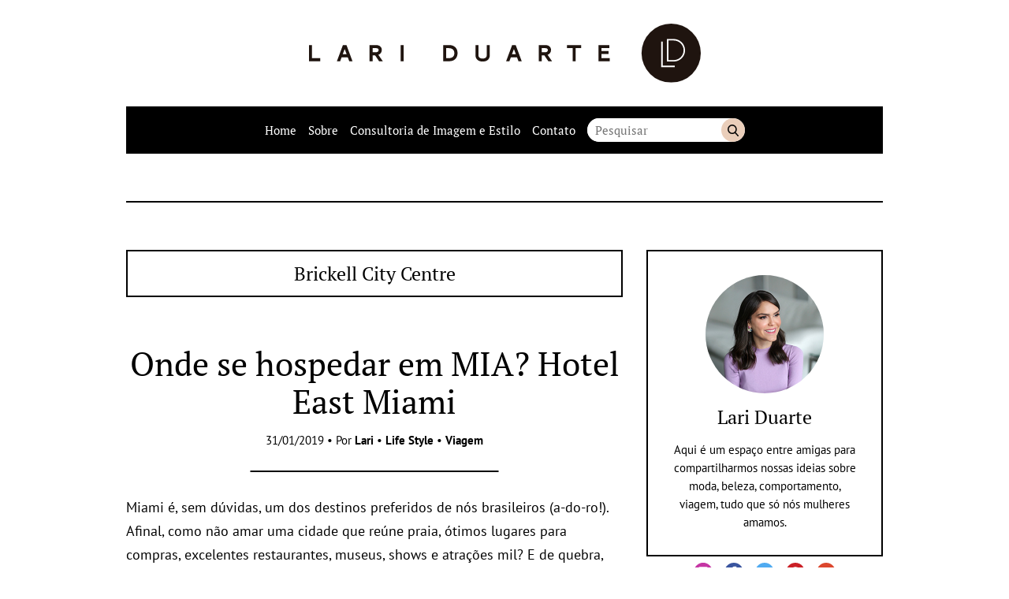

--- FILE ---
content_type: text/html; charset=UTF-8
request_url: http://lariduarte.com/tag/brickell-city-centre
body_size: 10759
content:
<!DOCTYPE html>
<html lang="pt-BR">

	<head>

		<meta charset="UTF-8">
		<meta name="viewport" content="width=device-width">

		<title>Brickell City Centre &#8211; Lari Duarte</title>
<meta name='robots' content='max-image-preview:large' />
<link rel='stylesheet' id='sbi_styles-css' href='http://lariduarte.com/wp-content/plugins/instagram-feed/css/sbi-styles.min.css?ver=6.5.0' type='text/css' media='all' />
<style id='wp-emoji-styles-inline-css' type='text/css'>

	img.wp-smiley, img.emoji {
		display: inline !important;
		border: none !important;
		box-shadow: none !important;
		height: 1em !important;
		width: 1em !important;
		margin: 0 0.07em !important;
		vertical-align: -0.1em !important;
		background: none !important;
		padding: 0 !important;
	}
</style>
<link rel='stylesheet' id='wp-block-library-css' href='http://lariduarte.com/wp-includes/css/dist/block-library/style.min.css?ver=6.6.4' type='text/css' media='all' />
<style id='classic-theme-styles-inline-css' type='text/css'>
/*! This file is auto-generated */
.wp-block-button__link{color:#fff;background-color:#32373c;border-radius:9999px;box-shadow:none;text-decoration:none;padding:calc(.667em + 2px) calc(1.333em + 2px);font-size:1.125em}.wp-block-file__button{background:#32373c;color:#fff;text-decoration:none}
</style>
<style id='global-styles-inline-css' type='text/css'>
:root{--wp--preset--aspect-ratio--square: 1;--wp--preset--aspect-ratio--4-3: 4/3;--wp--preset--aspect-ratio--3-4: 3/4;--wp--preset--aspect-ratio--3-2: 3/2;--wp--preset--aspect-ratio--2-3: 2/3;--wp--preset--aspect-ratio--16-9: 16/9;--wp--preset--aspect-ratio--9-16: 9/16;--wp--preset--color--black: #000000;--wp--preset--color--cyan-bluish-gray: #abb8c3;--wp--preset--color--white: #ffffff;--wp--preset--color--pale-pink: #f78da7;--wp--preset--color--vivid-red: #cf2e2e;--wp--preset--color--luminous-vivid-orange: #ff6900;--wp--preset--color--luminous-vivid-amber: #fcb900;--wp--preset--color--light-green-cyan: #7bdcb5;--wp--preset--color--vivid-green-cyan: #00d084;--wp--preset--color--pale-cyan-blue: #8ed1fc;--wp--preset--color--vivid-cyan-blue: #0693e3;--wp--preset--color--vivid-purple: #9b51e0;--wp--preset--gradient--vivid-cyan-blue-to-vivid-purple: linear-gradient(135deg,rgba(6,147,227,1) 0%,rgb(155,81,224) 100%);--wp--preset--gradient--light-green-cyan-to-vivid-green-cyan: linear-gradient(135deg,rgb(122,220,180) 0%,rgb(0,208,130) 100%);--wp--preset--gradient--luminous-vivid-amber-to-luminous-vivid-orange: linear-gradient(135deg,rgba(252,185,0,1) 0%,rgba(255,105,0,1) 100%);--wp--preset--gradient--luminous-vivid-orange-to-vivid-red: linear-gradient(135deg,rgba(255,105,0,1) 0%,rgb(207,46,46) 100%);--wp--preset--gradient--very-light-gray-to-cyan-bluish-gray: linear-gradient(135deg,rgb(238,238,238) 0%,rgb(169,184,195) 100%);--wp--preset--gradient--cool-to-warm-spectrum: linear-gradient(135deg,rgb(74,234,220) 0%,rgb(151,120,209) 20%,rgb(207,42,186) 40%,rgb(238,44,130) 60%,rgb(251,105,98) 80%,rgb(254,248,76) 100%);--wp--preset--gradient--blush-light-purple: linear-gradient(135deg,rgb(255,206,236) 0%,rgb(152,150,240) 100%);--wp--preset--gradient--blush-bordeaux: linear-gradient(135deg,rgb(254,205,165) 0%,rgb(254,45,45) 50%,rgb(107,0,62) 100%);--wp--preset--gradient--luminous-dusk: linear-gradient(135deg,rgb(255,203,112) 0%,rgb(199,81,192) 50%,rgb(65,88,208) 100%);--wp--preset--gradient--pale-ocean: linear-gradient(135deg,rgb(255,245,203) 0%,rgb(182,227,212) 50%,rgb(51,167,181) 100%);--wp--preset--gradient--electric-grass: linear-gradient(135deg,rgb(202,248,128) 0%,rgb(113,206,126) 100%);--wp--preset--gradient--midnight: linear-gradient(135deg,rgb(2,3,129) 0%,rgb(40,116,252) 100%);--wp--preset--font-size--small: 13px;--wp--preset--font-size--medium: 20px;--wp--preset--font-size--large: 36px;--wp--preset--font-size--x-large: 42px;--wp--preset--spacing--20: 0.44rem;--wp--preset--spacing--30: 0.67rem;--wp--preset--spacing--40: 1rem;--wp--preset--spacing--50: 1.5rem;--wp--preset--spacing--60: 2.25rem;--wp--preset--spacing--70: 3.38rem;--wp--preset--spacing--80: 5.06rem;--wp--preset--shadow--natural: 6px 6px 9px rgba(0, 0, 0, 0.2);--wp--preset--shadow--deep: 12px 12px 50px rgba(0, 0, 0, 0.4);--wp--preset--shadow--sharp: 6px 6px 0px rgba(0, 0, 0, 0.2);--wp--preset--shadow--outlined: 6px 6px 0px -3px rgba(255, 255, 255, 1), 6px 6px rgba(0, 0, 0, 1);--wp--preset--shadow--crisp: 6px 6px 0px rgba(0, 0, 0, 1);}:where(.is-layout-flex){gap: 0.5em;}:where(.is-layout-grid){gap: 0.5em;}body .is-layout-flex{display: flex;}.is-layout-flex{flex-wrap: wrap;align-items: center;}.is-layout-flex > :is(*, div){margin: 0;}body .is-layout-grid{display: grid;}.is-layout-grid > :is(*, div){margin: 0;}:where(.wp-block-columns.is-layout-flex){gap: 2em;}:where(.wp-block-columns.is-layout-grid){gap: 2em;}:where(.wp-block-post-template.is-layout-flex){gap: 1.25em;}:where(.wp-block-post-template.is-layout-grid){gap: 1.25em;}.has-black-color{color: var(--wp--preset--color--black) !important;}.has-cyan-bluish-gray-color{color: var(--wp--preset--color--cyan-bluish-gray) !important;}.has-white-color{color: var(--wp--preset--color--white) !important;}.has-pale-pink-color{color: var(--wp--preset--color--pale-pink) !important;}.has-vivid-red-color{color: var(--wp--preset--color--vivid-red) !important;}.has-luminous-vivid-orange-color{color: var(--wp--preset--color--luminous-vivid-orange) !important;}.has-luminous-vivid-amber-color{color: var(--wp--preset--color--luminous-vivid-amber) !important;}.has-light-green-cyan-color{color: var(--wp--preset--color--light-green-cyan) !important;}.has-vivid-green-cyan-color{color: var(--wp--preset--color--vivid-green-cyan) !important;}.has-pale-cyan-blue-color{color: var(--wp--preset--color--pale-cyan-blue) !important;}.has-vivid-cyan-blue-color{color: var(--wp--preset--color--vivid-cyan-blue) !important;}.has-vivid-purple-color{color: var(--wp--preset--color--vivid-purple) !important;}.has-black-background-color{background-color: var(--wp--preset--color--black) !important;}.has-cyan-bluish-gray-background-color{background-color: var(--wp--preset--color--cyan-bluish-gray) !important;}.has-white-background-color{background-color: var(--wp--preset--color--white) !important;}.has-pale-pink-background-color{background-color: var(--wp--preset--color--pale-pink) !important;}.has-vivid-red-background-color{background-color: var(--wp--preset--color--vivid-red) !important;}.has-luminous-vivid-orange-background-color{background-color: var(--wp--preset--color--luminous-vivid-orange) !important;}.has-luminous-vivid-amber-background-color{background-color: var(--wp--preset--color--luminous-vivid-amber) !important;}.has-light-green-cyan-background-color{background-color: var(--wp--preset--color--light-green-cyan) !important;}.has-vivid-green-cyan-background-color{background-color: var(--wp--preset--color--vivid-green-cyan) !important;}.has-pale-cyan-blue-background-color{background-color: var(--wp--preset--color--pale-cyan-blue) !important;}.has-vivid-cyan-blue-background-color{background-color: var(--wp--preset--color--vivid-cyan-blue) !important;}.has-vivid-purple-background-color{background-color: var(--wp--preset--color--vivid-purple) !important;}.has-black-border-color{border-color: var(--wp--preset--color--black) !important;}.has-cyan-bluish-gray-border-color{border-color: var(--wp--preset--color--cyan-bluish-gray) !important;}.has-white-border-color{border-color: var(--wp--preset--color--white) !important;}.has-pale-pink-border-color{border-color: var(--wp--preset--color--pale-pink) !important;}.has-vivid-red-border-color{border-color: var(--wp--preset--color--vivid-red) !important;}.has-luminous-vivid-orange-border-color{border-color: var(--wp--preset--color--luminous-vivid-orange) !important;}.has-luminous-vivid-amber-border-color{border-color: var(--wp--preset--color--luminous-vivid-amber) !important;}.has-light-green-cyan-border-color{border-color: var(--wp--preset--color--light-green-cyan) !important;}.has-vivid-green-cyan-border-color{border-color: var(--wp--preset--color--vivid-green-cyan) !important;}.has-pale-cyan-blue-border-color{border-color: var(--wp--preset--color--pale-cyan-blue) !important;}.has-vivid-cyan-blue-border-color{border-color: var(--wp--preset--color--vivid-cyan-blue) !important;}.has-vivid-purple-border-color{border-color: var(--wp--preset--color--vivid-purple) !important;}.has-vivid-cyan-blue-to-vivid-purple-gradient-background{background: var(--wp--preset--gradient--vivid-cyan-blue-to-vivid-purple) !important;}.has-light-green-cyan-to-vivid-green-cyan-gradient-background{background: var(--wp--preset--gradient--light-green-cyan-to-vivid-green-cyan) !important;}.has-luminous-vivid-amber-to-luminous-vivid-orange-gradient-background{background: var(--wp--preset--gradient--luminous-vivid-amber-to-luminous-vivid-orange) !important;}.has-luminous-vivid-orange-to-vivid-red-gradient-background{background: var(--wp--preset--gradient--luminous-vivid-orange-to-vivid-red) !important;}.has-very-light-gray-to-cyan-bluish-gray-gradient-background{background: var(--wp--preset--gradient--very-light-gray-to-cyan-bluish-gray) !important;}.has-cool-to-warm-spectrum-gradient-background{background: var(--wp--preset--gradient--cool-to-warm-spectrum) !important;}.has-blush-light-purple-gradient-background{background: var(--wp--preset--gradient--blush-light-purple) !important;}.has-blush-bordeaux-gradient-background{background: var(--wp--preset--gradient--blush-bordeaux) !important;}.has-luminous-dusk-gradient-background{background: var(--wp--preset--gradient--luminous-dusk) !important;}.has-pale-ocean-gradient-background{background: var(--wp--preset--gradient--pale-ocean) !important;}.has-electric-grass-gradient-background{background: var(--wp--preset--gradient--electric-grass) !important;}.has-midnight-gradient-background{background: var(--wp--preset--gradient--midnight) !important;}.has-small-font-size{font-size: var(--wp--preset--font-size--small) !important;}.has-medium-font-size{font-size: var(--wp--preset--font-size--medium) !important;}.has-large-font-size{font-size: var(--wp--preset--font-size--large) !important;}.has-x-large-font-size{font-size: var(--wp--preset--font-size--x-large) !important;}
:where(.wp-block-post-template.is-layout-flex){gap: 1.25em;}:where(.wp-block-post-template.is-layout-grid){gap: 1.25em;}
:where(.wp-block-columns.is-layout-flex){gap: 2em;}:where(.wp-block-columns.is-layout-grid){gap: 2em;}
:root :where(.wp-block-pullquote){font-size: 1.5em;line-height: 1.6;}
</style>
<link rel='stylesheet' id='lt_style-css' href='http://lariduarte.com/wp-content/themes/ld2/assets/styles/style.css?ver=1.0' type='text/css' media='all' />
<link rel="https://api.w.org/" href="http://lariduarte.com/wp-json/" /><link rel="alternate" title="JSON" type="application/json" href="http://lariduarte.com/wp-json/wp/v2/tags/2256" /><link rel="icon" href="http://lariduarte.com/wp-content/uploads/2018/11/cropped-favicon-32x32.png" sizes="32x32" />
<link rel="icon" href="http://lariduarte.com/wp-content/uploads/2018/11/cropped-favicon-192x192.png" sizes="192x192" />
<link rel="apple-touch-icon" href="http://lariduarte.com/wp-content/uploads/2018/11/cropped-favicon-180x180.png" />
<meta name="msapplication-TileImage" content="http://lariduarte.com/wp-content/uploads/2018/11/cropped-favicon-270x270.png" />
<!-- GOOGLE ANALYTICS BEGIN -->
		<script src="https://www.google-analytics.com/ga.js" type="text/javascript"></script>
		<script type="text/javascript">
			var pageTracker = _gat._getTracker("UA-4891432-2");
			var vPathName = window.location.pathname;
			pageTracker._setCustomVar(2, 'caras.blogs.lariduarte', vPathName, 3);
			pageTracker._setCustomVar(3, 'Blog Lariduarte', vPathName, 3);
			pageTracker._setCustomVar(5, 'Blog', 3);
			var vPathName = '/blog/lariduarte/' + vPathName;
			pageTracker._trackPageview(vPathName);
		</script>
		<!-- GOOGLE ANALYTICS END --><!-- AD SERVER - GPT START -->
		<script type='text/javascript'>
			(function() {
			var useSSL = 'https:' == document.location.protocol;
			var src = (useSSL ? 'https:' : 'http:') +
			'//www.googletagservices.com/tag/js/gpt.js';
			document.write('<scr' + 'ipt src="' + src + '"></scr' + 'ipt>');
			})();
		</script>

		<script type='text/javascript'>
			googletag.defineSlot('/11754098/caras.blogs.lariduarte.728x90.Down', [728, 90], 'div-gpt-ad-1394645484278-5').addService(googletag.pubads());
			googletag.defineSlot('/11754098/caras.blogs.lariduarte.300x250.01', [300, 250], 'div-gpt-ad-1394645484278-1').addService(googletag.pubads());

			googletag.pubads().enableSyncRendering();
			googletag.enableServices();
		</script>
		<!-- AD SERVER - GPT END -->
	</head>

	<body class="archive tag tag-brickell-city-centre tag-2256">

		
		<a class="skip-to-content" href="#main">Pular para o conteúdo</a>

		<header class="header wrapper" role="banner">

							<a class="header__logo" href="http://lariduarte.com" title="Lari Duarte">
					<img class="icon" src="http://lariduarte.com/wp-content/themes/ld2/assets/images/logo.svg" alt="Lari Duarte">
				</a>
			
			<section class="nav max">
				<b class="nav__button">
					<img src="http://lariduarte.com/wp-content/themes/ld2/assets/images/icons/menu.svg" alt="Menu" class="icon">
					<span class="nav__button__text">Menu</span>
				</b>

				<nav class="nav__wrapper" role="navigation">
					<ul id="menu" class="nav__menu"><li id="menu-item-21704" class="menu-item menu-item-type-custom menu-item-object-custom menu-item-home menu-item-21704"><a href="http://lariduarte.com/">Home</a></li>
<li id="menu-item-21705" class="menu-item menu-item-type-post_type menu-item-object-page menu-item-21705"><a href="http://lariduarte.com/sobre">Sobre</a></li>
<li id="menu-item-21769" class="menu-item menu-item-type-post_type menu-item-object-page menu-item-21769"><a href="http://lariduarte.com/consultoria-de-imagem-e-estilo">Consultoria de Imagem e Estilo</a></li>
<li id="menu-item-27302" class="menu-item menu-item-type-post_type menu-item-object-page menu-item-27302"><a href="http://lariduarte.com/contato">Contato</a></li>
</ul>				</nav>

				<form class="nav__search" method="get" action="http://lariduarte.com" role="search">
					<input class="nav__search__input" type="text" name="s" placeholder="Pesquisar" value="">
					<button class="nav__search__button" type="submit">Buscar</button>
				</form>
			</section>
		</header>

		<main class="main wrapper" id="main" role="main">

			<div class="banner banner--header max"><div id='div-gpt-ad-1394645484278-5'>
					<script type='text/javascript'>
					googletag.display('div-gpt-ad-1394645484278-5');
					</script>
				</div></div>
	<div class="main__content max">

		<section class="loop col-content">

			<header class="heading heading--loop max">

	
		<h1 class="title title--medium">Brickell City Centre</h1>
	
</header><article role="article" id="post-27354" class="loop__item content-area max post-27354 post type-post status-publish format-standard has-post-thumbnail hentry category-life-style category-viagem-2 tag-brickell-city-centre tag-dica tag-east tag-eua tag-hotel-east-miami tag-la-huella tag-lari-duarte tag-miami tag-rooftop-sugar tag-us tag-usa tag-viagem">

	<header class="heading heading--post max">

	
		<h1 class="title title--big"><a href="http://lariduarte.com/onde-se-hospedar-em-mia-hotel-east-miami/life-style">Onde se hospedar em MIA? Hotel East Miami</a></h1>

	
			<div class="heading__byline">
			31/01/2019 &bull; Por <b> <a href="http://lariduarte.com/author/admin" title="Posts de Lari" rel="author">Lari</a></b> &bull;  <a href="http://lariduarte.com/category/life-style" rel="tag">Life Style</a> &bull; <a href="http://lariduarte.com/category/viagem-2" rel="tag">Viagem</a>		</div>
	
</header>

<div class="content-area__body content max">

	<p><span style="font-weight: 400;">Miami é, sem dúvidas, um dos destinos preferidos de nós brasileiros (a-do-ro!). Afinal, como não amar uma cidade que reúne praia, ótimos lugares para compras, excelentes restaurantes, museus, shows e atrações mil? E de quebra, ela ainda fica “pertinho”, apenas 7h de vôo direto de SP. Ou seja, um roteiro sempre maravilhoso e certeiro.</span></p>
<img fetchpriority="high" decoding="async" class="aligncenter size-full wp-image-27355" src="http://lariduarte.com/wp-content/uploads/2019/01/LD_MIAMI_01.jpg" alt="" width="630" height="694" />
<p><span style="font-weight: 400;">Quem me acompanha no Instagram (<a href="https://www.instagram.com/lariduarteoficial/">@lariduarteoficial</a>) viu que antes de viajar para St. Barths (<a href="http://lariduarte.com/guia-de-viagem-st-barths-parte-01/viagem-2">pra ler o post clique aqui</a>), eu fiquei 2 dias em MIA. Eu me hospedei no <a href="https://www.east-miami.com/pt/">Hotel East Miami</a>, e amei taaanto a minha experiência por lá, que tinha que dar essa dica aqui.</span></p>
<img decoding="async" class="aligncenter size-full wp-image-27356" src="http://lariduarte.com/wp-content/uploads/2019/01/LD_MIAMI_02.jpg" alt="" width="630" height="3911" />
<p><span style="font-weight: 400;">O <a href="https://www.east-miami.com/pt/">East Miami</a> está localizado na região de Brickell, que é um bairro central que está bombando na cidade. A região, que antes era apenas comercial, agora têm muitas opções legais de restaurantes, e de compras. Não sei vocês, mas duas coisitchas que adoro fazer em Miami hahaha.</span></p>
<p><span style="font-weight: 400;">Bom, mas falando do hotel, ele tem um estilo novo que adorei, com quartos muito bem equipados com o que existe de mais moderno, e com direito a uma vista linda de MIA. O atendimento de toda equipe também foi excelente, sempre atenciosos e solícitos.</span></p>
<img decoding="async" class="aligncenter size-full wp-image-27357" src="http://lariduarte.com/wp-content/uploads/2019/01/LD_MIAMI_03.jpg" alt="" width="630" height="4304" />
<p><span style="font-weight: 400;">Além disso,<a href="https://www.east-miami.com/pt/"> o hotel</a> conta com dois restaurantes tem-que-ir   – até para os não-hóspedes. O primeiro é o<a href="https://www.east-miami.com/pt/restaurants-and-bars/quinto-la-huella"> La Huella</a>. Restaurante uruguaio perfeito para os amantes de uma boa carne e vinho. O ambiente é super aconchegante, te passa a sensação de estar no jardim de casa, iluminado com luzes baixas, sabe? O lugar perfeito para ficar por horas batendo um bom papo. </span></p>
<p><span style="font-weight: 400;">E o segundo, é o<a href="https://www.east-miami.com/en/restaurants-and-bars/sugar"> rooftop Sugar,</a> hotspot badaladíssimo em MIA. No estilo lounge e com cozinha asiática, é o lugar para ver e ser visto. O ambiente ideal para tomar um bom drink (o menu é incrível! Peça uma sugestão ao garçom), beliscar rolls deliciosos, e escutar uma música animada – e para os mais animados, quem sabe até dançar, viu?</span></p>
<p><span style="font-weight: 400;">Outro ponto super bacana do hotel, é que ele está ligado ao <a href="https://www.brickellcitycentre.com/">Brickell City Centre,</a> um shopping ma-ra-vi-lho-so, que reúne todas as marcas que mais amamos. Como: MAC, Sephora, a multimarcas Intermix, Apple, Sandro, Maje, e muito mais. Além de ter mais opções de restaurantes também. Eu almocei no italiano <a href="https://lacentralemiami.com/">La Centrale</a> e amei! Comida deliciosa! Um ótimo local para aquele almoço rápido entre as compras.</span></p>
<img loading="lazy" decoding="async" class="aligncenter size-full wp-image-27358" src="http://lariduarte.com/wp-content/uploads/2019/01/LD_MIAMI_04.jpg" alt="" width="630" height="3288" />
<p><span style="font-weight: 400;">Ah! E para quem tem o sonho (como eu! Haha) de ter um apartamento em Miami&#8230; <a href="https://www.brickellcitycentre.com/residences/overview">O Brickell City Centre têm também torres residenciais</a>. Eu tive a chance de visitar dois apartamentos decorados e me encantei completamente. Não seria nada mal ter um apê lá, hein? Hahaha quem sabe um dia?</span></p>
<p><span style="font-weight: 400;">Como eu disse antes, eu amei me hospedar no <a href="https://www.east-miami.com/pt/">East Miami.</a> É uma opção excelente de hotel, não apenas pela localização, mas por toda qualidade e conforto que ele oferece. Fica a dica em Miami! Podem se hospedar que eu sei que vocês vão amar que nem eu.</span></p>

	<b class="loop__item__more">Continue a leitura</b>
</div>

<footer class="content-area__footer max">
	<a href="http://lariduarte.com/onde-se-hospedar-em-mia-hotel-east-miami/life-style#respond" class="comments-link" >Sem comentários</a> &bull; Compartilhe:<div class="share max"><a class="share__button" href="https://www.facebook.com/sharer/sharer.php?u=http://lariduarte.com/onde-se-hospedar-em-mia-hotel-east-miami/life-style" target="blank" rel="noopener"><img class="icon" src="http://lariduarte.com/wp-content/themes/ld2/assets/images/icons/facebook.svg" alt="Compartilhar no Facebook"></a><a class="share__button" href="http://twitter.com/intent/tweet?status=Onde se hospedar em MIA? Hotel East Miami+http://lariduarte.com/onde-se-hospedar-em-mia-hotel-east-miami/life-style" target="blank" rel="noopener"><img class="icon" src="http://lariduarte.com/wp-content/themes/ld2/assets/images/icons/twitter.svg" alt="Compartilhar no Twitter"></a><a class="share__button" href="https://api.whatsapp.com/send?text=http://lariduarte.com/onde-se-hospedar-em-mia-hotel-east-miami/life-styleOnde se hospedar em MIA? Hotel East Miami" target="blank" rel="noopener"><img class="icon" src="http://lariduarte.com/wp-content/themes/ld2/assets/images/icons/whatsapp.svg" alt="Compartilhar no Whatsapp"></a></div></footer>


    <div class="featured featured--related max max--margin-top">
      <h3 class="title title--small">Aproveite para ler também:</h3>

      <div class="cols">

        
          <div class="featured__item col col--1-2">

            <picture>
							<img class="thumb" alt="Viajando para Amsterdam" src="http://lariduarte.com/wp-content/uploads/2014/10/Dicas-de-Amsterdam-tudo-sobre-a-cidade-o-que-fazer-visitar-tips-all-about-must-go-viagem-Lari-Duarte-blog-17-300x150.png">
						</picture>

						<div class="featured__item__description">
							<h2 class="title title--small"><a href="http://lariduarte.com/viajando-para-amsterdam/viagem-2" class="featured__item__link">Viajando para Amsterdam</a></h2>
						</div>

          </div>

        
          <div class="featured__item col col--1-2">

            <picture>
							<img class="thumb" alt="Paris fashion week: look #2" src="http://lariduarte.com/wp-content/uploads/2014/03/111-300x150.jpg">
						</picture>

						<div class="featured__item__description">
							<h2 class="title title--small"><a href="http://lariduarte.com/paris-fashion-week-look-2/look-do-dia" class="featured__item__link">Paris fashion week: look #2</a></h2>
						</div>

          </div>

        
      </div>

    </div>
  	
</article>
		</section>

		<aside class="sidebar col-sidebar" role="complementary">

  <div id="lt_author_widget-3" class="sidebar__widget sidebar__widget__author max--margin-top"><div class="sidebar__widget__author__box"><img class="thumb" src="http://lariduarte.com/wp-content/uploads/2018/11/lari-duarte-1.jpg" alt="Lari Duarte"><h2 class="title title--medium"><a href="http://lariduarte.com/sobre" class="sidebar__widget__author__link">Lari Duarte</a></h2><div class="textwidget"><p>Aqui é um espaço entre amigas para compartilharmos nossas ideias sobre moda, beleza, comportamento, viagem, tudo que só nós mulheres amamos.</p></div></div><ul class="sidebar__widget__social"><li><a href="https://instagram.com/blogdalari" target="_blank" rel="noopener"><img class="icon" src="http://lariduarte.com/wp-content/themes/ld2/assets/images/icons/instagram.svg" alt="Instagram"></a></li><li><a href="https://facebook.com/blogdalari" target="_blank" rel="noopener"><img class="icon" src="http://lariduarte.com/wp-content/themes/ld2/assets/images/icons/facebook.svg" alt="Facebook"></a></li><li><a href="https://twitter.com/blogdalari" target="_blank" rel="noopener"><img class="icon" src="http://lariduarte.com/wp-content/themes/ld2/assets/images/icons/twitter.svg" alt="Twitter"></a></li><li><a href="https://pinterest.com/bloglariduarte" target="_blank" rel="noopener"><img class="icon" src="http://lariduarte.com/wp-content/themes/ld2/assets/images/icons/pinterest.svg" alt="Pinterest"></a></li><li><a href="https://www.youtube.com/channel/UC9VJN8-ifW_IdL5M0IP44fA" target="_blank" rel="noopener"><img class="icon" src="http://lariduarte.com/wp-content/themes/ld2/assets/images/icons/youtube.svg" alt="YouTube"></a></li></div><div id="categories-3" class="sidebar__widget widget_categories max--margin-top"><h4 class="title title--small"><span class="sidebar__widget__title">Navegue nas categorias</span></h4>
			<ul>
					<li class="cat-item cat-item-29"><a href="http://lariduarte.com/category/acessorios">Acessórios</a>
</li>
	<li class="cat-item cat-item-1433"><a href="http://lariduarte.com/category/alimentacao-2">Alimentação</a>
</li>
	<li class="cat-item cat-item-171"><a href="http://lariduarte.com/category/aniversario">Aniversário</a>
</li>
	<li class="cat-item cat-item-30"><a href="http://lariduarte.com/category/arte">Arte</a>
</li>
	<li class="cat-item cat-item-32"><a href="http://lariduarte.com/category/beleza-2">Beleza</a>
</li>
	<li class="cat-item cat-item-33"><a href="http://lariduarte.com/category/bem-estar">Bem-estar</a>
</li>
	<li class="cat-item cat-item-34"><a href="http://lariduarte.com/category/blog-da-lari">Blog da Lari</a>
</li>
	<li class="cat-item cat-item-35"><a href="http://lariduarte.com/category/bolsas">Bolsas</a>
</li>
	<li class="cat-item cat-item-36"><a href="http://lariduarte.com/category/cabelos-2">Cabelos</a>
</li>
	<li class="cat-item cat-item-37"><a href="http://lariduarte.com/category/casamento">Casamento</a>
</li>
	<li class="cat-item cat-item-39"><a href="http://lariduarte.com/category/celebridades">Celebridades</a>
</li>
	<li class="cat-item cat-item-40"><a href="http://lariduarte.com/category/cinema">Cinema</a>
</li>
	<li class="cat-item cat-item-1515"><a href="http://lariduarte.com/category/colunista">Colunista</a>
</li>
	<li class="cat-item cat-item-392"><a href="http://lariduarte.com/category/comportamento">Comportamento</a>
</li>
	<li class="cat-item cat-item-41"><a href="http://lariduarte.com/category/convite">Convite</a>
</li>
	<li class="cat-item cat-item-1441"><a href="http://lariduarte.com/category/cultura">Cultura</a>
</li>
	<li class="cat-item cat-item-421"><a href="http://lariduarte.com/category/cultural">Cultural</a>
</li>
	<li class="cat-item cat-item-44"><a href="http://lariduarte.com/category/data-comemorativa">Data comemorativa</a>
</li>
	<li class="cat-item cat-item-45"><a href="http://lariduarte.com/category/decoracao-2">Decoração</a>
</li>
	<li class="cat-item cat-item-1435"><a href="http://lariduarte.com/category/detox">Detox</a>
</li>
	<li class="cat-item cat-item-46"><a href="http://lariduarte.com/category/dia-das-maes">Dia das mães</a>
</li>
	<li class="cat-item cat-item-47"><a href="http://lariduarte.com/category/dia-dos-namorados">Dia dos namorados</a>
</li>
	<li class="cat-item cat-item-48"><a href="http://lariduarte.com/category/dica">Dica</a>
</li>
	<li class="cat-item cat-item-49"><a href="http://lariduarte.com/category/dica-de-beaute">Dica de beauté</a>
</li>
	<li class="cat-item cat-item-50"><a href="http://lariduarte.com/category/dica-de-compras">Dica de compras</a>
</li>
	<li class="cat-item cat-item-51"><a href="http://lariduarte.com/category/dica-de-decoracao">Dica de decoração</a>
</li>
	<li class="cat-item cat-item-52"><a href="http://lariduarte.com/category/dica-de-filme">Dica de filme</a>
</li>
	<li class="cat-item cat-item-53"><a href="http://lariduarte.com/category/dica-de-leitura">Dica de leitura</a>
</li>
	<li class="cat-item cat-item-54"><a href="http://lariduarte.com/category/dica-de-maquiagem">Dica de maquiagem</a>
</li>
	<li class="cat-item cat-item-55"><a href="http://lariduarte.com/category/dica-de-paris">Dica de Paris</a>
</li>
	<li class="cat-item cat-item-56"><a href="http://lariduarte.com/category/dica-de-presentes">Dica de presentes</a>
</li>
	<li class="cat-item cat-item-57"><a href="http://lariduarte.com/category/dica-de-restaurante">Dica de restaurante</a>
</li>
	<li class="cat-item cat-item-59"><a href="http://lariduarte.com/category/dica-de-viagem">Dica de viagem</a>
</li>
	<li class="cat-item cat-item-60"><a href="http://lariduarte.com/category/dica-delicia-2">Dica delícia</a>
</li>
	<li class="cat-item cat-item-1481"><a href="http://lariduarte.com/category/diversos">Diversos</a>
</li>
	<li class="cat-item cat-item-541"><a href="http://lariduarte.com/category/elie-saab">Elie Saab</a>
</li>
	<li class="cat-item cat-item-62"><a href="http://lariduarte.com/category/entretenimento">Entretenimento</a>
</li>
	<li class="cat-item cat-item-63"><a href="http://lariduarte.com/category/entrevista">Entrevista</a>
</li>
	<li class="cat-item cat-item-64"><a href="http://lariduarte.com/category/evento-2">Evento</a>
</li>
	<li class="cat-item cat-item-68"><a href="http://lariduarte.com/category/festa">Festa</a>
</li>
	<li class="cat-item cat-item-69"><a href="http://lariduarte.com/category/fotos">Fotos</a>
</li>
	<li class="cat-item cat-item-70"><a href="http://lariduarte.com/category/gastronomia">Gastronômia</a>
</li>
	<li class="cat-item cat-item-71"><a href="http://lariduarte.com/category/hair-2">Hair</a>
</li>
	<li class="cat-item cat-item-656"><a href="http://lariduarte.com/category/hidratacao">Hidratação</a>
</li>
	<li class="cat-item cat-item-73"><a href="http://lariduarte.com/category/inauguracao">Inauguração</a>
</li>
	<li class="cat-item cat-item-74"><a href="http://lariduarte.com/category/inspiracao">Inspiração</a>
</li>
	<li class="cat-item cat-item-75"><a href="http://lariduarte.com/category/joias-2">Joias</a>
</li>
	<li class="cat-item cat-item-76"><a href="http://lariduarte.com/category/lancamento">Lançamento</a>
</li>
	<li class="cat-item cat-item-1707"><a href="http://lariduarte.com/category/leitura-2">Leitura</a>
</li>
	<li class="cat-item cat-item-10"><a href="http://lariduarte.com/category/life-style">Life Style</a>
</li>
	<li class="cat-item cat-item-79"><a href="http://lariduarte.com/category/look-2">Look</a>
</li>
	<li class="cat-item cat-item-9"><a href="http://lariduarte.com/category/look-do-dia">Look do dia</a>
</li>
	<li class="cat-item cat-item-80"><a href="http://lariduarte.com/category/looks">Looks</a>
</li>
	<li class="cat-item cat-item-83"><a href="http://lariduarte.com/category/maquiagem-2">Maquiagem</a>
</li>
	<li class="cat-item cat-item-84"><a href="http://lariduarte.com/category/mensagem">Mensagem</a>
</li>
	<li class="cat-item cat-item-85"><a href="http://lariduarte.com/category/mercado-de-trabalho">Mercado de trabalho</a>
</li>
	<li class="cat-item cat-item-7"><a href="http://lariduarte.com/category/moda">Moda</a>
</li>
	<li class="cat-item cat-item-86"><a href="http://lariduarte.com/category/natal">Natal</a>
</li>
	<li class="cat-item cat-item-88"><a href="http://lariduarte.com/category/novidade">Novidade</a>
</li>
	<li class="cat-item cat-item-1622"><a href="http://lariduarte.com/category/outros">Outros</a>
</li>
	<li class="cat-item cat-item-90"><a href="http://lariduarte.com/category/parceria">Parceria</a>
</li>
	<li class="cat-item cat-item-93"><a href="http://lariduarte.com/category/pensata">Pensata</a>
</li>
	<li class="cat-item cat-item-94"><a href="http://lariduarte.com/category/promocao">Promoção</a>
</li>
	<li class="cat-item cat-item-95"><a href="http://lariduarte.com/category/publipost">Publipost</a>
</li>
	<li class="cat-item cat-item-1728"><a href="http://lariduarte.com/category/receita">Receita</a>
</li>
	<li class="cat-item cat-item-1446"><a href="http://lariduarte.com/category/restaurante-2">Restaurante</a>
</li>
	<li class="cat-item cat-item-97"><a href="http://lariduarte.com/category/rio">Rio</a>
</li>
	<li class="cat-item cat-item-99"><a href="http://lariduarte.com/category/sapatos-2">Sapatos</a>
</li>
	<li class="cat-item cat-item-100"><a href="http://lariduarte.com/category/saude">Saúde</a>
</li>
	<li class="cat-item cat-item-1"><a href="http://lariduarte.com/category/sem-categoria">Sem categoria</a>
</li>
	<li class="cat-item cat-item-102"><a href="http://lariduarte.com/category/sorteio">Sorteio</a>
</li>
	<li class="cat-item cat-item-103"><a href="http://lariduarte.com/category/street-style">Street style</a>
</li>
	<li class="cat-item cat-item-1482"><a href="http://lariduarte.com/category/tecnologia">Tecnologia</a>
</li>
	<li class="cat-item cat-item-105"><a href="http://lariduarte.com/category/tendencia">Tendência</a>
</li>
	<li class="cat-item cat-item-1341"><a href="http://lariduarte.com/category/trabalho">Trabalho</a>
</li>
	<li class="cat-item cat-item-111"><a href="http://lariduarte.com/category/viagem-2">Viagem</a>
</li>
	<li class="cat-item cat-item-112"><a href="http://lariduarte.com/category/video-2">Vídeo</a>
</li>
	<li class="cat-item cat-item-11"><a href="http://lariduarte.com/category/videos">Vídeos</a>
</li>
			</ul>

			</div><div id="tag_cloud-3" class="sidebar__widget widget_tag_cloud max--margin-top"><h4 class="title title--small"><span class="sidebar__widget__title">Navegue nos assuntos</span></h4><div class="tagcloud"><a href="http://lariduarte.com/tag/acessorios" class="tag-cloud-link tag-link-1859 tag-link-position-1" style="font-size: 17.78640776699pt;" aria-label="Acessórios (115 itens)">Acessórios</a>
<a href="http://lariduarte.com/tag/alimentacao" class="tag-cloud-link tag-link-1416 tag-link-position-2" style="font-size: 8.9514563106796pt;" aria-label="alimentação (25 itens)">alimentação</a>
<a href="http://lariduarte.com/tag/beaute" class="tag-cloud-link tag-link-222 tag-link-position-3" style="font-size: 8.5436893203883pt;" aria-label="beauté (23 itens)">beauté</a>
<a href="http://lariduarte.com/tag/beleza" class="tag-cloud-link tag-link-8 tag-link-position-4" style="font-size: 18.194174757282pt;" aria-label="Beleza (121 itens)">Beleza</a>
<a href="http://lariduarte.com/tag/bem-estar" class="tag-cloud-link tag-link-1862 tag-link-position-5" style="font-size: 12.485436893204pt;" aria-label="Bem-estar (46 itens)">Bem-estar</a>
<a href="http://lariduarte.com/tag/blog-da-lari" class="tag-cloud-link tag-link-1863 tag-link-position-6" style="font-size: 10.31067961165pt;" aria-label="Blog da Lari (31 itens)">Blog da Lari</a>
<a href="http://lariduarte.com/tag/bolsas" class="tag-cloud-link tag-link-1864 tag-link-position-7" style="font-size: 11.26213592233pt;" aria-label="Bolsas (37 itens)">Bolsas</a>
<a href="http://lariduarte.com/tag/cabelos" class="tag-cloud-link tag-link-284 tag-link-position-8" style="font-size: 8.9514563106796pt;" aria-label="cabelos (25 itens)">cabelos</a>
<a href="http://lariduarte.com/tag/casamento" class="tag-cloud-link tag-link-1865 tag-link-position-9" style="font-size: 8.8155339805825pt;" aria-label="Casamento (24 itens)">Casamento</a>
<a href="http://lariduarte.com/tag/dica-de-beaute" class="tag-cloud-link tag-link-1876 tag-link-position-10" style="font-size: 9.2233009708738pt;" aria-label="Dica de beauté (26 itens)">Dica de beauté</a>
<a href="http://lariduarte.com/tag/dica-de-beleza" class="tag-cloud-link tag-link-477 tag-link-position-11" style="font-size: 9.9029126213592pt;" aria-label="Dica de beleza (29 itens)">Dica de beleza</a>
<a href="http://lariduarte.com/tag/dica-de-compras" class="tag-cloud-link tag-link-1877 tag-link-position-12" style="font-size: 11.398058252427pt;" aria-label="Dica de compras (38 itens)">Dica de compras</a>
<a href="http://lariduarte.com/tag/dica-delicia" class="tag-cloud-link tag-link-497 tag-link-position-13" style="font-size: 12.349514563107pt;" aria-label="Dica Delícia (45 itens)">Dica Delícia</a>
<a href="http://lariduarte.com/tag/dica-de-paris" class="tag-cloud-link tag-link-1882 tag-link-position-14" style="font-size: 8.5436893203883pt;" aria-label="Dica de Paris (23 itens)">Dica de Paris</a>
<a href="http://lariduarte.com/tag/dica-de-viagem" class="tag-cloud-link tag-link-1886 tag-link-position-15" style="font-size: 14.796116504854pt;" aria-label="Dica de viagem (68 itens)">Dica de viagem</a>
<a href="http://lariduarte.com/tag/dicas-de-paris" class="tag-cloud-link tag-link-515 tag-link-position-16" style="font-size: 10.718446601942pt;" aria-label="Dicas de Paris (34 itens)">Dicas de Paris</a>
<a href="http://lariduarte.com/tag/dicas-de-viagem" class="tag-cloud-link tag-link-518 tag-link-position-17" style="font-size: 15.339805825243pt;" aria-label="Dicas de viagem (75 itens)">Dicas de viagem</a>
<a href="http://lariduarte.com/tag/diario-do-fim-de-semana" class="tag-cloud-link tag-link-1578 tag-link-position-18" style="font-size: 8pt;" aria-label="Diário do fim de semana (21 itens)">Diário do fim de semana</a>
<a href="http://lariduarte.com/tag/evento" class="tag-cloud-link tag-link-6 tag-link-position-19" style="font-size: 16.155339805825pt;" aria-label="evento (86 itens)">evento</a>
<a href="http://lariduarte.com/tag/gastronomia" class="tag-cloud-link tag-link-1893 tag-link-position-20" style="font-size: 11.533980582524pt;" aria-label="Gastronômia (39 itens)">Gastronômia</a>
<a href="http://lariduarte.com/tag/lancamento" class="tag-cloud-link tag-link-1897 tag-link-position-21" style="font-size: 10.718446601942pt;" aria-label="Lançamento (34 itens)">Lançamento</a>
<a href="http://lariduarte.com/tag/lifestyle" class="tag-cloud-link tag-link-1601 tag-link-position-22" style="font-size: 9.9029126213592pt;" aria-label="Lifestyle (29 itens)">Lifestyle</a>
<a href="http://lariduarte.com/tag/look" class="tag-cloud-link tag-link-18 tag-link-position-23" style="font-size: 19.961165048544pt;" aria-label="look (166 itens)">look</a>
<a href="http://lariduarte.com/tag/look-de-paris" class="tag-cloud-link tag-link-816 tag-link-position-24" style="font-size: 10.582524271845pt;" aria-label="Look de Paris (33 itens)">Look de Paris</a>
<a href="http://lariduarte.com/tag/look-do-dia" class="tag-cloud-link tag-link-1858 tag-link-position-25" style="font-size: 22pt;" aria-label="Look do dia (231 itens)">Look do dia</a>
<a href="http://lariduarte.com/tag/looks" class="tag-cloud-link tag-link-1899 tag-link-position-26" style="font-size: 13.029126213592pt;" aria-label="Looks (50 itens)">Looks</a>
<a href="http://lariduarte.com/tag/maquiagem" class="tag-cloud-link tag-link-907 tag-link-position-27" style="font-size: 12.21359223301pt;" aria-label="maquiagem (44 itens)">maquiagem</a>
<a href="http://lariduarte.com/tag/miami" class="tag-cloud-link tag-link-933 tag-link-position-28" style="font-size: 8pt;" aria-label="miami (21 itens)">miami</a>
<a href="http://lariduarte.com/tag/moda" class="tag-cloud-link tag-link-1857 tag-link-position-29" style="font-size: 22pt;" aria-label="Moda (236 itens)">Moda</a>
<a href="http://lariduarte.com/tag/natal" class="tag-cloud-link tag-link-1904 tag-link-position-30" style="font-size: 8.2718446601942pt;" aria-label="Natal (22 itens)">Natal</a>
<a href="http://lariduarte.com/tag/paris" class="tag-cloud-link tag-link-1907 tag-link-position-31" style="font-size: 15.47572815534pt;" aria-label="Paris (77 itens)">Paris</a>
<a href="http://lariduarte.com/tag/paris-fashion-week" class="tag-cloud-link tag-link-1062 tag-link-position-32" style="font-size: 8.2718446601942pt;" aria-label="Paris Fashion Week (22 itens)">Paris Fashion Week</a>
<a href="http://lariduarte.com/tag/pensata" class="tag-cloud-link tag-link-1909 tag-link-position-33" style="font-size: 10.446601941748pt;" aria-label="Pensata (32 itens)">Pensata</a>
<a href="http://lariduarte.com/tag/publi" class="tag-cloud-link tag-link-1613 tag-link-position-34" style="font-size: 11.26213592233pt;" aria-label="Publi (37 itens)">Publi</a>
<a href="http://lariduarte.com/tag/publipost" class="tag-cloud-link tag-link-1911 tag-link-position-35" style="font-size: 8.5436893203883pt;" aria-label="Publipost (23 itens)">Publipost</a>
<a href="http://lariduarte.com/tag/restaurante" class="tag-cloud-link tag-link-1164 tag-link-position-36" style="font-size: 11.26213592233pt;" aria-label="restaurante (37 itens)">restaurante</a>
<a href="http://lariduarte.com/tag/rio" class="tag-cloud-link tag-link-1913 tag-link-position-37" style="font-size: 8.5436893203883pt;" aria-label="Rio (23 itens)">Rio</a>
<a href="http://lariduarte.com/tag/sapatos" class="tag-cloud-link tag-link-1226 tag-link-position-38" style="font-size: 11.941747572816pt;" aria-label="sapatos (42 itens)">sapatos</a>
<a href="http://lariduarte.com/tag/saude" class="tag-cloud-link tag-link-1915 tag-link-position-39" style="font-size: 12.077669902913pt;" aria-label="Saúde (43 itens)">Saúde</a>
<a href="http://lariduarte.com/tag/saude-em-foco" class="tag-cloud-link tag-link-1610 tag-link-position-40" style="font-size: 8.8155339805825pt;" aria-label="Saúde em foco (24 itens)">Saúde em foco</a>
<a href="http://lariduarte.com/tag/sorteio" class="tag-cloud-link tag-link-1917 tag-link-position-41" style="font-size: 10.718446601942pt;" aria-label="Sorteio (34 itens)">Sorteio</a>
<a href="http://lariduarte.com/tag/spfw" class="tag-cloud-link tag-link-1290 tag-link-position-42" style="font-size: 9.2233009708738pt;" aria-label="SPFW (26 itens)">SPFW</a>
<a href="http://lariduarte.com/tag/tendencia" class="tag-cloud-link tag-link-1918 tag-link-position-43" style="font-size: 8.5436893203883pt;" aria-label="Tendência (23 itens)">Tendência</a>
<a href="http://lariduarte.com/tag/viagem" class="tag-cloud-link tag-link-1379 tag-link-position-44" style="font-size: 20.640776699029pt;" aria-label="viagem (187 itens)">viagem</a>
<a href="http://lariduarte.com/tag/video" class="tag-cloud-link tag-link-1383 tag-link-position-45" style="font-size: 13.029126213592pt;" aria-label="vídeo (50 itens)">vídeo</a></div>
</div><div id="text-6" class="sidebar__widget widget_text max--margin-top"><h4 class="title title--small"><span class="sidebar__widget__title">YouTube</span></h4>			<div class="textwidget"><script src="https://apis.google.com/js/platform.js"></script><div class="g-ytsubscribe" data-channelid="UC9VJN8-ifW_IdL5M0IP44fA" data-layout="full" data-count="default"></div></div>
		</div><div id="text-5" class="sidebar__widget widget_text max--margin-top"><h4 class="title title--small"><span class="sidebar__widget__title">Facebook</span></h4>			<div class="textwidget"><div class="fb-page" data-href="https://www.facebook.com/blogdalari" data-tabs="timeline" data-width="300" data-height="300" data-small-header="true" data-adapt-container-width="true" data-hide-cover="true" data-show-facepile="true"><div class="fb-xfbml-parse-ignore"><blockquote cite="https://www.facebook.com/blogdalari"><a href="https://www.facebook.com/blogdalari">Blog da Lari</a></blockquote></div></div></div>
		</div><div id="text-2" class="sidebar__widget widget_text max--margin-top"><h4 class="title title--small"><span class="sidebar__widget__title">My Instagram</span></h4>			<div class="textwidget">
<div id="sb_instagram"  class="sbi sbi_mob_col_3 sbi_tab_col_3 sbi_col_3 sbi_width_resp" style="padding-bottom: 10px;width: 100%;" data-feedid="sbi_#6"  data-res="auto" data-cols="3" data-colsmobile="3" data-colstablet="3" data-num="6" data-nummobile="" data-item-padding="5" data-shortcode-atts="{&quot;cachetime&quot;:30}"  data-postid="" data-locatornonce="3ee4caaf71" data-sbi-flags="favorLocal">
	
    <div id="sbi_images"  style="gap: 10px;">
		    </div>

	<div id="sbi_load" >

	
	
</div>

	    <span class="sbi_resized_image_data" data-feed-id="sbi_#6" data-resized="[]">
	</span>
	</div>

</div>
		</div>
</aside>

	</div>

			
		</main>

		<footer role="contentinfo" class="footer wrapper">
			<div class="footer__wrapper max">
				<span class="footer__copyright">&copy; Lari Duarte - 2026 - Todos os direitos reservados</span>

				
				<a href="https://www.fabiolobo.com.br" target="_blank"><img src="http://lariduarte.com/wp-content/themes/ld2/assets/images/fabio-lobo.svg" alt="Fabio Lobo" id="fabiolobo"></a>
			</div>
		</footer>

		<script type="text/javascript" src="http://lariduarte.com/wp-content/themes/ld2/assets/scripts/jquery.js?ver=3.1.0" id="jquery-js"></script>
<script type="text/javascript" src="http://lariduarte.com/wp-content/themes/ld2/assets/scripts/jquery.fitvids.js?ver=1.0.0" id="fitvids-js"></script>
<script type="text/javascript" src="http://lariduarte.com/wp-content/themes/ld2/assets/scripts/scripts.js?ver=1.0" id="lt_scripts-js"></script>
<!-- Instagram Feed JS -->
<script type="text/javascript">
var sbiajaxurl = "http://lariduarte.com/wp-admin/admin-ajax.php";
</script>
<script type="text/javascript" id="sbi_scripts-js-extra">
/* <![CDATA[ */
var sb_instagram_js_options = {"font_method":"svg","resized_url":"http:\/\/lariduarte.com\/wp-content\/uploads\/sb-instagram-feed-images\/","placeholder":"http:\/\/lariduarte.com\/wp-content\/plugins\/instagram-feed\/img\/placeholder.png","ajax_url":"http:\/\/lariduarte.com\/wp-admin\/admin-ajax.php"};
var sb_instagram_js_options = {"font_method":"svg","resized_url":"http:\/\/lariduarte.com\/wp-content\/uploads\/sb-instagram-feed-images\/","placeholder":"http:\/\/lariduarte.com\/wp-content\/plugins\/instagram-feed\/img\/placeholder.png","ajax_url":"http:\/\/lariduarte.com\/wp-admin\/admin-ajax.php"};
/* ]]> */
</script>
<script type="text/javascript" src="http://lariduarte.com/wp-content/plugins/instagram-feed/js/sbi-scripts.min.js?ver=6.5.0" id="sbi_scripts-js"></script>
<script type="text/javascript">

        var _gaq = _gaq || [];
        _gaq.push(['_setAccount', 'UA-31436287-1']);
        _gaq.push(['_trackPageview']);

        (function() {
        var ga = document.createElement('script'); ga.type = 'text/javascript'; ga.async = true;
        ga.src = ('https:' == document.location.protocol ? 'https://' : 'http://') + 'stats.g.doubleclick.net/dc.js';
        var s = document.getElementsByTagName('script')[0]; s.parentNode.insertBefore(ga, s);
        })();

        </script>

<div id="fb-root"></div>
        <script>(function(d, s, id) {
        var js, fjs = d.getElementsByTagName(s)[0];
        if (d.getElementById(id)) return;
        js = d.createElement(s); js.id = id;
        js.src = "//connect.facebook.net/pt_BR/all.js#xfbml=1";
        fjs.parentNode.insertBefore(js, fjs);
        }(document, 'script', 'facebook-jssdk'));</script>
	</body>
</html>

--- FILE ---
content_type: text/html; charset=utf-8
request_url: https://accounts.google.com/o/oauth2/postmessageRelay?parent=http%3A%2F%2Flariduarte.com&jsh=m%3B%2F_%2Fscs%2Fabc-static%2F_%2Fjs%2Fk%3Dgapi.lb.en.OE6tiwO4KJo.O%2Fd%3D1%2Frs%3DAHpOoo_Itz6IAL6GO-n8kgAepm47TBsg1Q%2Fm%3D__features__
body_size: 161
content:
<!DOCTYPE html><html><head><title></title><meta http-equiv="content-type" content="text/html; charset=utf-8"><meta http-equiv="X-UA-Compatible" content="IE=edge"><meta name="viewport" content="width=device-width, initial-scale=1, minimum-scale=1, maximum-scale=1, user-scalable=0"><script src='https://ssl.gstatic.com/accounts/o/2580342461-postmessagerelay.js' nonce="4nI793WLsqKuM-jd9CTO3w"></script></head><body><script type="text/javascript" src="https://apis.google.com/js/rpc:shindig_random.js?onload=init" nonce="4nI793WLsqKuM-jd9CTO3w"></script></body></html>

--- FILE ---
content_type: text/html; charset=utf-8
request_url: https://www.google.com/recaptcha/api2/aframe
body_size: 255
content:
<!DOCTYPE HTML><html><head><meta http-equiv="content-type" content="text/html; charset=UTF-8"></head><body><script nonce="BOG-SKE1stnCkiurnrJ30g">/** Anti-fraud and anti-abuse applications only. See google.com/recaptcha */ try{var clients={'sodar':'https://pagead2.googlesyndication.com/pagead/sodar?'};window.addEventListener("message",function(a){try{if(a.source===window.parent){var b=JSON.parse(a.data);var c=clients[b['id']];if(c){var d=document.createElement('img');d.src=c+b['params']+'&rc='+(localStorage.getItem("rc::a")?sessionStorage.getItem("rc::b"):"");window.document.body.appendChild(d);sessionStorage.setItem("rc::e",parseInt(sessionStorage.getItem("rc::e")||0)+1);localStorage.setItem("rc::h",'1768351121792');}}}catch(b){}});window.parent.postMessage("_grecaptcha_ready", "*");}catch(b){}</script></body></html>

--- FILE ---
content_type: image/svg+xml
request_url: http://lariduarte.com/wp-content/themes/ld2/assets/images/icons/pinterest.svg
body_size: 430
content:
<svg version="1.1" id="Layer_1" xmlns="http://www.w3.org/2000/svg" x="0" y="0" width="24" height="24" xml:space="preserve"><path fill="#CB2027" d="M24 12c0 6.627-5.373 12-12 12S0 18.627 0 12 5.373 0 12 0s12 5.373 12 12zm0 0"/><path fill="#F1F2F2" d="M12.968 16.069c-.907-.071-1.288-.52-1.999-.953-.391 2.051-.869 4.018-2.285 5.046-.437-3.101.641-5.43 1.143-7.901-.854-1.438.102-4.331 1.903-3.618 2.216.876-1.92 5.345.858 5.903 2.898.583 4.082-5.029 2.284-6.855-2.598-2.635-7.561-.06-6.95 3.713.148.922 1.102 1.202.38 2.475-1.662-.368-2.158-1.679-2.094-3.427.103-2.861 2.57-4.864 5.046-5.142 3.131-.35 6.069 1.15 6.475 4.094.456 3.324-1.413 6.923-4.761 6.665zm0 0"/></svg>